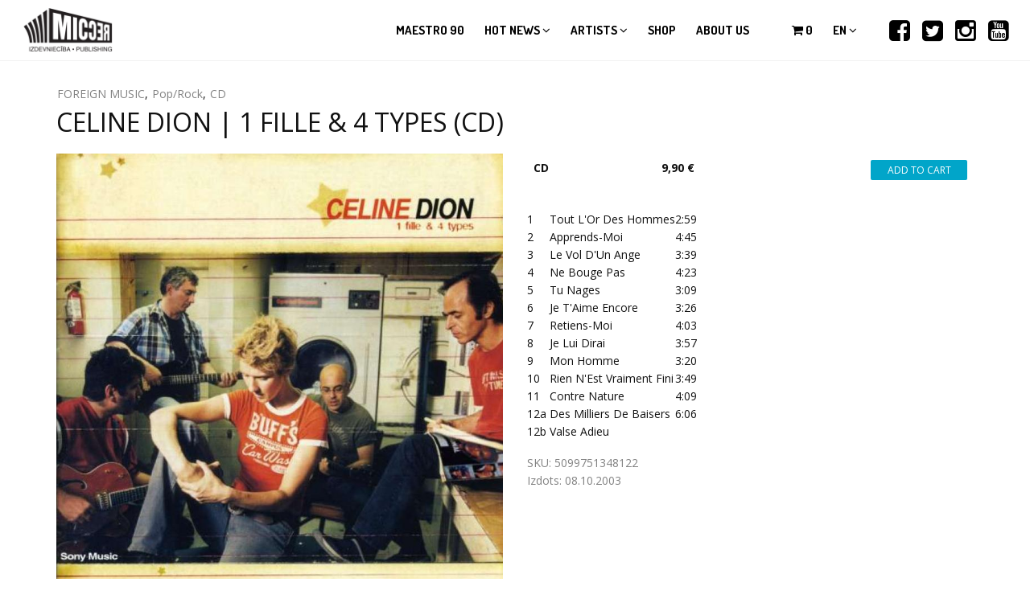

--- FILE ---
content_type: text/html; charset=utf-8
request_url: https://www.micrec.lv/en/node/21569
body_size: 7769
content:

<!DOCTYPE html>
<html  lang="en" dir="ltr"
  xmlns:og="http://ogp.me/ns#"
  xmlns:article="http://ogp.me/ns/article#"
  xmlns:book="http://ogp.me/ns/book#"
  xmlns:profile="http://ogp.me/ns/profile#"
  xmlns:video="http://ogp.me/ns/video#"
  xmlns:product="http://ogp.me/ns/product#"
  xmlns:content="http://purl.org/rss/1.0/modules/content/"
  xmlns:dc="http://purl.org/dc/terms/"
  xmlns:foaf="http://xmlns.com/foaf/0.1/"
  xmlns:rdfs="http://www.w3.org/2000/01/rdf-schema#"
  xmlns:sioc="http://rdfs.org/sioc/ns#"
  xmlns:sioct="http://rdfs.org/sioc/types#"
  xmlns:skos="http://www.w3.org/2004/02/skos/core#"
  xmlns:xsd="http://www.w3.org/2001/XMLSchema#">
<head>
  <meta http-equiv="Content-Type" content="text/html; charset=utf-8" />
<link rel="shortcut icon" href="https://www.micrec.lv/sites/all/themes/micrec/favicon.ico" type="image/vnd.microsoft.icon" />
<meta name="description" content="1   Tout L&#039;Or Des Hommes 2:59 2   Apprends-Moi 4:45 3   Le Vol D&#039;Un Ange 3:39 4   Ne Bouge Pas 4:23 5   Tu Nages" />
<link rel="canonical" href="https://www.micrec.lv/en/node/21569" />
<link rel="shortlink" href="https://www.micrec.lv/en/node/21569" />
<meta property="og:type" content="album" />
<meta property="og:image" content="https://www.micrec.lv/sites/default/files/albums/5099751348122.jpg" />
<meta property="og:image:url" content="https://www.micrec.lv/sites/default/files/albums/5099751348122.jpg" />
<meta property="og:image:secure_url" content="https://www.micrec.lv/sites/default/files/albums/5099751348122.jpg" />

  <title>CELINE DION | 1 FILLE & 4 TYPES (CD) - MICREC</title>
  <!--[if IE]><meta http-equiv='X-UA-Compatible' content='IE=edge,chrome=1'><![endif]-->
  <meta name=viewport content="width=device-width, initial-scale=1">

  <link type="text/css" rel="stylesheet" href="https://www.micrec.lv/sites/default/files/css/css_lQaZfjVpwP_oGNqdtWCSpJT1EMqXdMiU84ekLLxQnc4.css" media="all" />
<link type="text/css" rel="stylesheet" href="https://www.micrec.lv/sites/default/files/css/css_M80e03H5OApivq3Z77MpADgyAITLrBJGfaZuMvndpLs.css" media="all" />
<link type="text/css" rel="stylesheet" href="https://www.micrec.lv/sites/default/files/css/css_LNnInvcOcTrd6JstggDher9w4VP36BU9ttS4iHoDxJs.css" media="all" />
<link type="text/css" rel="stylesheet" href="//fonts.googleapis.com/css?family=Open+Sans:400italic,700italic,400,300,700|Dosis:300,400,700" media="all" />
<link type="text/css" rel="stylesheet" href="https://www.micrec.lv/sites/default/files/css/css_DUgwyo4maDdAGMJ_iG21tIywuDTeicYBrbFPMYzfVus.css" media="all" />
  
</head>
<body class="appear-animate html not-front not-logged-in no-sidebars page-node page-node- page-node-21569 node-type-album i18n-en">
  <div class="main-wrap">
    
    <noscript aria-hidden="true"><iframe src="https://www.googletagmanager.com/ns.html?id=GTM-54N3B5K6" height="0" width="0" style="display:none;visibility:hidden"></iframe></noscript>
    <div class = "page">

  
      <section  style="padding-left: 0px; " class="nd-region">
  
       

      <div class = "container-fluid">

        <div  id="Menu" class="row">     

          
                                          <div  id="top" class="col-md-12 col-lg-12 ">
                              
                                  <div class="region region-top">
      <div id="block-block-6" class="block block-block  " >
  
        
  <div class = "block-content clearfix">
    <div  class = ' text-black' style = 'background-color: #ffffff;'><!-- Navigation panel -->
<nav class="main-nav white js-stick">
  <div class="full-wrapper relative clearfix">
    <!-- Logo ( * your text or image into link tag *) -->
    <div class="nav-logo-wrap local-scroll">
      <a href="/en" class="logo">
        <img src="https://www.micrec.lv/sites/all/themes/micrec/logo.png" alt="MICREC" title="MICREC" />
      </a>
    </div>
    <div class="mobile-nav">
      <i class="fa fa-bars"></i>
    </div>

    <!-- Main Menu -->
    <div class="inner-nav desktop-nav">
      <ul class="clearlist">
        <li class="tb-megamenu-item level-1 mega"  data-id="9954" data-level="1" data-type="menu_item" data-class="" data-xicon="" data-caption="" data-alignsub="" data-group="0" data-hidewcol="0" data-hidesub="0" id="" style="">
    <a href="/en/maestro-90" class="">
        
    Maestro 90      
  </a>
  </li>

<li class="tb-megamenu-item level-1 mega menu-link-news dropdown menu-item-news"  data-id="827" data-level="1" data-type="menu_item" data-class="menu-link-news" data-xicon="" data-caption="" data-alignsub="" data-group="0" data-hidewcol="0" data-hidesub="0" id="" style="">
    <a href="/en/hot-news" class=" mn-has-sub">
        
    Hot news    <i class="fa toggle-menu-icon fa-angle-down"></i>  
  </a>
  <ul  data-class="" data-width="" class="mn-sub mn-has-multi tb-megamenu-submenu dropdown-menu mega-dropdown-menu nav-child">
  <span  class="tb-megamenu-row row-fluid">
  <li  data-class="" data-width="12" data-hidewcol="0" id="tb-megamenu-column-1" class="mn-sub-multi tb-megamenu-column span12  mega-col-nav">
  <ul  class="tb-megamenu-subnav mega-nav level-1 items-2">
  <li class="tb-megamenu-item level-2 mega"  data-id="6740" data-level="2" data-type="menu_item" data-class="" data-xicon="" data-caption="" data-alignsub="" data-group="0" data-hidewcol="0" data-hidesub="0" id="" style="">
    <a href="/en/video" class="">
        
    Video      
  </a>
  </li>

<li class="tb-megamenu-item level-2 mega"  data-id="6741" data-level="2" data-type="menu_item" data-class="" data-xicon="" data-caption="" data-alignsub="" data-group="0" data-hidewcol="0" data-hidesub="0" id="" style="">
    <a href="/en/hot-news" class="">
        
    News      
  </a>
  </li>
</ul>
</li>
</span></ul>
</li>

<li class="tb-megamenu-item level-1 mega menu-link-artists dropdown"  data-id="7191" data-level="1" data-type="menu_item" data-class="menu-link-artists" data-xicon="" data-caption="" data-alignsub="" data-group="0" data-hidewcol="0" data-hidesub="0" id="" style="">
    <a href="/en/artists/trending" class=" mn-has-sub">
        
    Artists    <i class="fa toggle-menu-icon fa-angle-down"></i>  
  </a>
  <ul  data-class="" data-width="" class="mn-sub mn-has-multi tb-megamenu-submenu dropdown-menu mega-dropdown-menu nav-child">
  <span  class="tb-megamenu-row row-fluid">
  <li  data-class="" data-width="12" data-hidewcol="0" id="tb-megamenu-column-2" class="mn-sub-multi tb-megamenu-column span12  mega-col-nav">
  <ul  class="tb-megamenu-subnav mega-nav level-1 items-2">
  <li class="tb-megamenu-item level-2 mega"  data-id="7192" data-level="2" data-type="menu_item" data-class="" data-xicon="" data-caption="" data-alignsub="" data-group="0" data-hidewcol="0" data-hidesub="0" id="" style="">
    <a href="/en/artists/trending" class="">
        
    Trending      
  </a>
  </li>

<li class="tb-megamenu-item level-2 mega"  data-id="7193" data-level="2" data-type="menu_item" data-class="" data-xicon="" data-caption="" data-alignsub="" data-group="0" data-hidewcol="0" data-hidesub="0" id="" style="">
    <a href="/en/artists/all" class="">
        
    All      
  </a>
  </li>
</ul>
</li>
</span></ul>
</li>

<li class="tb-megamenu-item level-1 mega menu-link-shop menu-item-shop"  data-id="2036" data-level="1" data-type="menu_item" data-class="menu-link-shop" data-xicon="" data-caption="" data-alignsub="" data-group="0" data-hidewcol="0" data-hidesub="0" id="" style="">
    <a href="/en/shop" class="">
        
    Shop      
  </a>
  </li>

<li class="tb-megamenu-item level-1 mega menu-link-about"  data-id="832" data-level="1" data-type="menu_item" data-class="menu-link-about" data-xicon="" data-caption="" data-alignsub="" data-group="0" data-hidewcol="0" data-hidesub="0" id="" style="">
    <a href="/en/about-us" class="">
        
    About us      
  </a>
  </li>
        <li class="menu-link-delim"><a style="height: 75px; line-height: 75px;">&nbsp;</a></li>
                          <li>
                        <div class="cart-count"><a href="/en/cart" style="height: 75px; line-height: 75px;"><i class="fa fa-shopping-cart"></i> <span class="cart-item-count">0</span></a></div>
          </li>
                          <li>
            <a href="#" style="height: 75px; line-height: 75px;" class="mn-has-sub">en <i class="fa fa-angle-down"></i></a>
            <ul class="mn-sub"><li class="lv first"><a href="/lv/ieraksts/celine-dion-1-fille-4-types-cd" class="language-link" xml:lang="lv">LV</a></li>
<li class="en last"><a href="/en" class="language-link locale-untranslated" xml:lang="en">EN</a></li>
</ul>          </li>
                <li class="social-link-delim">&nbsp;</li>

        <li class="social-link"><a href="https://www.facebook.com/micrecmusic" target="_blank" class=""><i class=" fa fa-facebook-square"></i></a></li>
        <li class="social-link"><a href="https://twitter.com/MicRec" target="_blank" class=""><i class=" fa fa-twitter-square"></i></a></li>
        <li class="social-link"><a href="https://www.instagram.com/micrecmusic/" target="_blank" class=""><i class=" fa fa-instagram"></i></a></li>
        <li class="social-link"><a href="https://www.youtube.com/c/micrecmusic" target="_blank" class=""><i class=" fa fa-youtube-square"></i></a></li>

      </ul>
    </div>
    <!-- End Main Menu -->
  </div>
</nav>
</div>
   </div>

  </div> <!-- /.block -->
  </div>
                
                              </div>
                                    
          
                      
          
                      
          
                      
          
                      
          
                      
          
                      
          
                      
          
                      
          
        </div>

      </div>

    
      </section>
    


      <div  class="nd-region">
  
       

      <div class = "container-fluid">

        <div  id="Content-full-width" class="row">     

          
                      
          
                      
          
                      
          
                      
          
                      
          
                      
          
                      
          
                      
          
                      
          
        </div>

      </div>

    
      </div>
    


      <div  style="padding-top: 30px; " class="nd-region">
  
       

      <div class = "container">

        <div  id="Content" class="row">     

          
                      
          
                      
          
                      
          
                                          <div  id="content" class="col-md-12 " style="padding-bottom: 50px; ">
                              
                                <div class = "container"><div class = "row"><div class = "col-md-12"></div></div></div>  <div class="region region-content">
      <div id="block-system-main" class="block block-system " >
  
        
  <div class = "block-content clearfix">
    

<div  about="/en/node/21569" typeof="sioc:Item foaf:Document" class="node node-album view-mode-full ">
        <div class="row layout-header">
      <div class="col-sm-12 ">
        <div class="field field-name-field-genre field-type-taxonomy-term-reference field-label-hidden"><a href="/en/shop/foreign-music" typeof="skos:Concept" property="rdfs:label skos:prefLabel">FOREIGN MUSIC</a>, <a href="/en/veikals/poprock" typeof="skos:Concept" property="rdfs:label skos:prefLabel">Pop/Rock</a>, <a href="/en/shop/foreign-music/cd" typeof="skos:Concept" property="rdfs:label skos:prefLabel">CD</a></div><div class="field field-name-title field-type-ds field-label-hidden"><h1>CELINE DION | 1 FILLE &amp; 4 TYPES  (CD) </h1></div>      </div>
    </div>
        <div class="row layout-content">
      <div class="col-sm-6 ">
        <div class="field field-name-field-image-album field-type-image field-label-hidden"><img typeof="foaf:Image" src="https://www.micrec.lv/sites/default/files/styles/record_cover/public/albums/5099751348122.jpg?itok=2GoUrqjD" alt="Alt" /></div>      </div>
      <div class="col-sm-6 ">
        <div class="field field-name-products-add-to-cart-list field-type-ds field-label-hidden"><div class="view view-add-to-cart-product-list view-id-add_to_cart_product_list view-display-id-panel_pane_1 view-dom-id-b92c4a7ea6a136321a0d8095c5b1058f">
        
    
  <div class="clearfix"></div>
  
  
      <div class="view-content">
      <table class="views-table cols-3 table table-striped table-bordered" >
     <tbody>
            <tr >
                  <td class="views-field views-field-field-digital-product-type" >
            <strong></strong><strong>CD</strong>          </td>
                  <td class="views-field views-field-commerce-price" >
            <strong>9,90 €</strong>          </td>
                  <td class="views-field views-field-add-to-cart-form" >
            <form class="commerce-add-to-cart commerce-cart-add-to-cart-form-9572 in-stock form" enctype="multipart/form-data" action="/en/node/21569" method="post" id="commerce-cart-add-to-cart-form-9572" accept-charset="UTF-8"><div><input type="hidden" name="product_id" value="9572" />
<input type="hidden" name="form_build_id" value="form-u1IpaEDNhgADVqjWhHOhAweu-UeBZfVYHIZ-5Mvoyn0" />
<input type="hidden" name="form_id" value="commerce_cart_add_to_cart_form_9572" />
<div id="edit-line-item-fields" class="form-wrapper"></div><input class="input-lg round auto-width" type="hidden" name="quantity" value="1" />
<input class="btn-medium btn btn-mod btn-round form-submit" type="submit" id="edit-submit" name="op" value="Add to cart" /></div></form>          </td>
              </tr>
      </tbody>
</table>
    </div>
  
  
  
  
  
  
</div></div><div class="field field-name-body field-type-text-with-summary field-label-hidden"><table>
<tbody>
<tr data-track-position="1">
<td>1</td>
<td> </td>
<td>Tout L'Or Des Hommes</td>
<td>2:59</td>
</tr>
<tr data-track-position="2">
<td>2</td>
<td> </td>
<td>Apprends-Moi</td>
<td>4:45</td>
</tr>
<tr data-track-position="3">
<td>3</td>
<td> </td>
<td>Le Vol D'Un Ange</td>
<td>3:39</td>
</tr>
<tr data-track-position="4">
<td>4</td>
<td> </td>
<td>Ne Bouge Pas</td>
<td>4:23</td>
</tr>
<tr data-track-position="5">
<td>5</td>
<td> </td>
<td>Tu Nages</td>
<td>3:09</td>
</tr>
<tr data-track-position="6">
<td>6</td>
<td> </td>
<td>Je T'Aime Encore</td>
<td>3:26</td>
</tr>
<tr data-track-position="7">
<td>7</td>
<td> </td>
<td>Retiens-Moi</td>
<td>4:03</td>
</tr>
<tr data-track-position="8">
<td>8</td>
<td> </td>
<td>Je Lui Dirai</td>
<td>3:57</td>
</tr>
<tr data-track-position="9">
<td>9</td>
<td> </td>
<td>Mon Homme</td>
<td>3:20</td>
</tr>
<tr data-track-position="10">
<td>10</td>
<td> </td>
<td>Rien N'Est Vraiment Fini</td>
<td>3:49</td>
</tr>
<tr data-track-position="11">
<td>11</td>
<td> </td>
<td>Contre Nature</td>
<td>4:09</td>
</tr>
<tr data-track-position="12a">
<td>12a</td>
<td> </td>
<td>Des Milliers De Baisers</td>
<td>6:06</td>
</tr>
<tr data-track-position="12b">
<td>12b</td>
<td> </td>
<td>Valse Adieu</td>
</tr>
</tbody>
</table>
</div><div class="commerce-product-extra-field commerce-product-extra-field-sku node-21569-product-sku">  <div class="commerce-product-sku">
          <div class="commerce-product-sku-label">
        SKU:      </div>
        5099751348122  </div>
</div><div class="field field-name-field-datums field-type-datetime field-label-above">Izdots: <span class="date-display-single" property="dc:date" datatype="xsd:dateTime" content="2003-10-08T00:00:00+03:00">08.10.2003</span></div>      </div>
    </div>
        <div class="row layout-bottom">
      <div class="col-sm-12 ">
        <div class="field field-name-field-record-content field-type-text-long field-label-hidden"><p>Columbia  COL 513481 2</p>
</div><div class="song-list clearfix"><div class="title"></div><div class="view view-record-song-list view-id-record_song_list view-display-id-panel_pane_1 view-dom-id-6996197f48ed3c8180988c9153f22d02">
        
    
  <div class="clearfix"></div>
  
  
      <div class="view-content">
        <div class="views-responsive-grid views-responsive-grid-vertical views-columns-2">
  <div class="col-sm-6 views-column-1">
      <div class="row views-row-1">
        
  <div class="views-field views-field-nothing">        <span class="field-content"><span class="no-audio"></span>
<div class="song-data">
   <span class="song-count">1. </span>
   <span class="song-title"></span>
   <div class="song-artists">
      
      
   </div>
</div>
<div class="song-links">
  <div class="song-link"></div>
  <div class="song-link"></div>
 <div class="song-link"></div>
</div>
</span>  </div>    </div>
    </div>
  </div>
    </div>
  
  
  
  
  
  
</div></div><div class="field field-name-service-links field-type-ds field-label-hidden">  <div id="block-service-links-service-links" class="block block-service-links " >
  
        
  <div class = "block-content clearfix">
    <div class="service-links"><div class="item-list"><ul><li class="first"><a href="http://www.facebook.com/plugins/like.php?href=https%3A//www.micrec.lv/en/node/21569&amp;layout=button_count&amp;show_faces=false&amp;action=like&amp;colorscheme=light&amp;width=72&amp;height=21&amp;font=&amp;locale=" title="I Like it" class="service-links-facebook-like" rel="nofollow" target="_blank"><span class="element-invisible">Facebook Like</span></a></li>
<li><a href="http://www.facebook.com/sharer.php" title="Share this post on Facebook" class="service-links-facebook-share" rel="https://www.micrec.lv/en/node/21569" target="_blank"><span class="element-invisible">Share on Facebook</span></a></li>
<li><a href="http://twitter.com/share?url=https%3A//www.micrec.lv/en/node/21569&amp;count=horizontal&amp;via=&amp;text=CELINE%20DION%20%7C%201%20FILLE%20%26%204%20TYPES%20%20%28CD%29%20&amp;counturl=https%3A//www.micrec.lv/en/node/21569" class="twitter-share-button service-links-twitter-widget" title="Tweet This" rel="nofollow" target="_blank"><span class="element-invisible">Tweet Widget</span></a></li>
<li class="last"><a href="http://www.draugiem.lv/say/ext/add.php?title=CELINE%20DION%20%7C%201%20FILLE%20%26%204%20TYPES%20%20%28CD%29%20&amp;link=https%3A//www.micrec.lv/en/node/21569&amp;titlePrefix=MICREC" title="Iesaki Draugiem.lv" class="service-links--lv-draugiem" rel="nofollow" target="_blank"><img typeof="foaf:Image" src="https://www.micrec.lv/sites/all/modules/contrib/service_links/images/_lv_draugiem.png" alt="Draugiem.lv logo" /> Draugiem.lv</a></li>
</ul></div></div>  </div>

  </div> <!-- /.block -->
</div><div class="view view-related-records view-id-related_records view-display-id-panel_pane_1 view-dom-id-c778335bc1e7864007ca71b4a57eaf06">
        
    
  <div class="clearfix"></div>
  
  
  
  
  
  
  
  
</div>      </div>
    </div>
  </div>


<!-- Needed to activate display suite support on forms -->
  </div>

  </div> <!-- /.block -->
  </div>
                
                              </div>
                                    
          
                      
          
                      
          
                      
          
                      
          
                      
          
        </div>

      </div>

    
      </div>
    


      <footer  style="padding-top: 30px; padding-bottom: 30px; " class="nd-region">
  
       

      <div class = "container">

        <div  id="Footer" class="row">     

          
                      
          
                      
          
                      
          
                      
          
                      
          
                                          <div  class="col-md-7 col-lg-7 " id="block-1">
                              
                                  <div id="block-block-1" class="block block-block " >
  
        
  <div class = "block-content clearfix">
    <p><strong>MICREC</strong></p>
<p>2 Sampetera Str., Riga, LV-1046, Latvia</p>
<p>Office Phone  - <a href="tel:+37125676743">25 676 743</a></p>
<!--<p>Phone in music store “Mikrofons”, t/c Spice -&nbsp;<a href="tel:+37167455297">67 455 297</a></p>--><p><a href="/en/about-us#darbinieki">Employee contacts</a>   |   <a href="https://maps.google.com/maps/ms?msa=0&amp;msid=201630839773949843186.0004cc07dda8d5ba6b1e5&amp;hl=en&amp;ie=UTF8&amp;t=m&amp;ll=56.955179,24.082975&amp;spn=0.014041,0.082312&amp;z=14&amp;source=embed" target="_blank">Map</a></p>
  </div>

  </div> <!-- /.block -->
                
                              </div>
                                    
          
                                          <div  class="col-md-5 col-lg-5 " id="block-9">
                              
                                  <div id="block-block-9" class="block block-block " >
  
        
  <div class = "block-content clearfix">
    <div class = "home-content"><div  class = ' home-text' style = 'padding-left: 20px; padding-right: 20px; padding-top: 20px; padding-bottom: 20px;'>
<a href="https://www.youtube.com/c/micrecmusic" target = "_blank" class = ""><i  class = ' fa fa-youtube-square pull-right' target = '1' style = "font-size:32px;"></i></a>
<a href="https://www.instagram.com/micrecmusic/" target = "_blank" class = ""><i  class = ' fa fa-instagram pull-right' target = '1' style = "font-size:32px;"></i></a>
<a href="https://twitter.com/MicRec" target = "_blank" class = ""><i  class = ' fa fa-twitter-square pull-right' target = '1' style = "font-size:32px;"></i></a>
<a href="https://www.facebook.com/micrecmusic" target = "_blank" class = ""><i  class = ' fa fa-facebook-square pull-right' target = '1' style = "font-size:32px;"></i></a>
</div></div>
   </div>

  </div> <!-- /.block -->
                
                              </div>
                                    
          
                                          <div  id="footer" class="col-md-12 " style="padding-top: 15px; padding-bottom: 15px; ">
                              
                                  <div class="region region-footer">
      <div id="block-block-13" class="block block-block " >
  
        
  <div class = "block-content clearfix">
    <span  align = 'left' style = 'margin-left: -10px;'><img style="width:300px" typeof="foaf:Image" src="https://www.micrec.lv/sites/default/files/mastercard-visa-sec_1.png" alt="Alt" title="" /></span>
   </div>

  </div> <!-- /.block -->
  </div>
                
                              </div>
                                    
          
                                          <div  class="col-md-12 col-lg-12 " id="block-2">
                              
                                  <div id="block-block-2" class="block block-block block-copyright " >
  
        
  <div class = "block-content clearfix">
    <p class="rteright" style="text-align: right;">© 2026 Publishing House MicRec. All rights reserved&nbsp;&nbsp;/&nbsp;&nbsp;Developed by <a href="http://profero.lv" target="_blank">Profero</a></p>  </div>

  </div> <!-- /.block -->
                
                              </div>
                                    
          
        </div>

      </div>

    
      </footer>
    


  <div class="local-scroll">
    <a href="#top" class="link-to-top"><i class="fa fa-caret-up"></i></a>
  </div>

</div>    <script src="//maps.googleapis.com/maps/api/js?key=AIzaSyBwz2NFqyxZDtekjBqHXv_sOr6lfH2hSPw" type="text/javascript"></script>
    <script type="text/javascript" src="https://www.micrec.lv/sites/default/files/js/js_tAZTZfd_G5vqA4ZVMf-JxwMXw8ICdfF6Qn8lDJDX0Ps.js"></script>
<script type="text/javascript" src="https://www.micrec.lv/sites/default/files/js/js_i9NufjfDOspjOmJjciXsp4UAk0UDk-hHgik712q8s30.js"></script>
<script type="text/javascript" src="https://www.micrec.lv/sites/default/files/js/js_NaWnmLRn_oLakq5a60IFTfYZm_LJr7QZfBZkBPCRDXY.js"></script>
<script type="text/javascript" src="https://www.micrec.lv/sites/default/files/js/js_94PWmwdUtsySRX9FkupX-opW8QDk-8U8UzPhRDU9c4Q.js"></script>
<script type="text/javascript" src="https://www.micrec.lv/sites/default/files/js/js_sY9muZVBb0dqJYBvlvrw4VJplQltMsi9UcIhmKMM-rM.js"></script>
<script type="text/javascript" src="https://www.micrec.lv/sites/default/files/js/js_1kcAM123UQv3Bpf7tiivFvaTumAKMg5iI0HlgIBBIeE.js"></script>
<script type="text/javascript">
<!--//--><![CDATA[//><!--
jQuery.extend(Drupal.settings, {"basePath":"\/","pathPrefix":"en\/","setHasJsCookie":0,"ajaxPageState":{"theme":"micrec","theme_token":"wEJ32S17mR5J38fs6hLNc-yzQBlaBFHDvRYIrcBcj4k","jquery_version":"1.12","jquery_version_token":"9mvRPnv7jv40CSjckWTv8KpYZeVCaxkAqd7huwq9ouc","js":{"https:\/\/www.micrec.lv\/sites\/default\/files\/google_tag\/micrec_lv\/google_tag.script.js":1,"sites\/all\/modules\/contrib\/jquery_update 2\/replace\/jquery\/1.12\/jquery.min.js":1,"misc\/jquery-extend-3.4.0.js":1,"misc\/jquery-html-prefilter-3.5.0-backport.js":1,"misc\/jquery.once.js":1,"misc\/drupal.js":1,"sites\/all\/libraries\/fitvids\/jquery.fitvids.js":1,"sites\/all\/modules\/contrib\/jquery_update 2\/js\/jquery_browser.js":1,"sites\/all\/modules\/contrib\/jquery_update 2\/replace\/ui\/external\/jquery.cookie.js":1,"sites\/all\/modules\/contrib\/jquery_update 2\/replace\/jquery.form\/4\/jquery.form.min.js":1,"misc\/form-single-submit.js":1,"misc\/ajax.js":1,"sites\/all\/modules\/contrib\/jquery_update 2\/js\/jquery_update.js":1,"sites\/all\/modules\/contrib\/commerce_add_to_cart_confirmation\/js\/commerce_add_to_cart_confirmation.js":1,"sites\/all\/modules\/contrib\/fitvids\/fitvids.js":1,"sites\/all\/modules\/contrib\/simpleads\/simpleads.js":1,"sites\/all\/modules\/contrib\/extlink\/extlink.js":1,"sites\/all\/libraries\/bootstrap\/js\/bootstrap.min.js":1,"sites\/all\/modules\/contrib\/fancybox\/fancybox.js":1,"sites\/all\/libraries\/fancybox\/source\/jquery.fancybox.pack.js":1,"sites\/all\/libraries\/fancybox\/lib\/jquery.mousewheel.pack.js":1,"sites\/all\/libraries\/fancybox\/source\/helpers\/jquery.fancybox-media.js":1,"sites\/all\/modules\/contrib\/service_links\/js\/twitter_button.js":1,"sites\/all\/modules\/contrib\/service_links\/js\/facebook_share.js":1,"sites\/all\/modules\/contrib\/views\/js\/base.js":1,"sites\/all\/modules\/contrib\/service_links\/js\/facebook_like.js":1,"misc\/progress.js":1,"sites\/all\/modules\/contrib\/views\/js\/ajax_view.js":1,"sites\/all\/themes\/rhythm\/js\/jquery.easing.1.3.js":1,"sites\/all\/themes\/rhythm\/js\/jquery.scrollTo.min.js":1,"sites\/all\/themes\/rhythm\/js\/jquery.localScroll.min.js":1,"sites\/all\/themes\/rhythm\/js\/jquery.viewport.mini.js":1,"sites\/all\/themes\/rhythm\/js\/jquery.countTo.js":1,"sites\/all\/themes\/rhythm\/js\/jquery.appear.js":1,"sites\/all\/themes\/rhythm\/js\/jquery.sticky.js":1,"sites\/all\/themes\/rhythm\/js\/jquery.parallax-1.1.3.js":1,"sites\/all\/themes\/rhythm\/js\/jquery.fitvids.js":1,"sites\/all\/themes\/rhythm\/js\/owl.carousel.min.js":1,"sites\/all\/themes\/rhythm\/js\/isotope.pkgd.min.js":1,"sites\/all\/themes\/rhythm\/js\/imagesloaded.pkgd.min.js":1,"sites\/all\/themes\/rhythm\/js\/jquery.magnific-popup.min.js":1,"sites\/all\/themes\/rhythm\/js\/gmap3.min.js":1,"sites\/all\/themes\/rhythm\/js\/wow.min.js":1,"sites\/all\/themes\/rhythm\/js\/masonry.pkgd.min.js":1,"sites\/all\/themes\/rhythm\/js\/jquery.simple-text-rotator.min.js":1,"sites\/all\/themes\/rhythm\/js\/jquery.mb.YTPlayer.js":1,"sites\/all\/themes\/rhythm\/js\/all.js":1,"sites\/all\/themes\/rhythm\/js\/drupal.js":1,"sites\/all\/themes\/micrec\/js\/micrec.js":1,"sites\/all\/themes\/micrec\/js\/bootbox.min.js":1},"css":{"modules\/system\/system.base.css":1,"sites\/all\/modules\/contrib\/commerce_add_to_cart_confirmation\/css\/commerce_add_to_cart_confirmation.css":1,"sites\/all\/modules\/contrib\/date\/date_api\/date.css":1,"sites\/all\/modules\/contrib\/date\/date_popup\/themes\/datepicker.1.7.css":1,"modules\/field\/theme\/field.css":1,"sites\/all\/modules\/contrib\/fitvids\/fitvids.css":1,"modules\/node\/node.css":1,"sites\/all\/modules\/contrib\/simpleads\/simpleads.css":1,"modules\/user\/user.css":1,"sites\/all\/modules\/contrib\/video_filter\/video_filter.css":1,"sites\/all\/modules\/contrib\/extlink\/extlink.css":1,"sites\/all\/modules\/contrib\/views\/css\/views.css":1,"sites\/all\/modules\/contrib\/ckeditor\/css\/ckeditor.css":1,"sites\/all\/libraries\/bootstrap\/css\/bootstrap.min.css":1,"sites\/all\/libraries\/bootstrap\/css\/bootstrap-theme.min.css":1,"sites\/all\/modules\/contrib\/ctools\/css\/ctools.css":1,"sites\/all\/libraries\/fancybox\/source\/jquery.fancybox.css":1,"sites\/all\/modules\/contrib\/field_group\/field_group.field_ui.css":1,"sites\/all\/modules\/contrib\/commerce\/commerce\/modules\/product\/theme\/commerce_product.theme.css":1,"\/\/fonts.googleapis.com\/css?family=Open+Sans:400italic,700italic,400,300,700|Dosis:300,400,700":1,"sites\/all\/themes\/rhythm\/css\/bootstrap.min.css":1,"sites\/all\/themes\/rhythm\/css\/style.css":1,"sites\/all\/themes\/rhythm\/css\/style-responsive.css":1,"sites\/all\/themes\/rhythm\/css\/animate.min.css":1,"sites\/all\/themes\/rhythm\/css\/vertical-rhythm.min.css":1,"sites\/all\/themes\/rhythm\/css\/owl.carousel.css":1,"sites\/all\/themes\/rhythm\/css\/magnific-popup.css":1,"sites\/all\/themes\/rhythm\/css\/YTPlayer.css":1,"sites\/all\/themes\/rhythm\/css\/drupal.css":1,"sites\/all\/themes\/micrec\/css\/micrec.css":1}},"fancybox":{"options":{"padding":0,"width":853,"height":480},"helpers":{"media":[]},"selectors":[".views-field-field-video a",".field-video a"]},"ws_fs":{"type":"button_count","app_id":"150123828484431","css":""},"ws_fl":{"width":72,"height":21},"simpleads":{"url":{"ckeditor":"\/en\/simpleads\/dashboard\/ckeditor"},"modulepath":"sites\/all\/modules\/contrib\/simpleads"},"video_filter":{"url":{"ckeditor":"\/en\/video_filter\/dashboard\/ckeditor"},"instructions_url":"\/en\/video_filter\/instructions","modulepath":"sites\/all\/modules\/contrib\/video_filter"},"better_exposed_filters":{"views":{"record_song_list":{"displays":{"panel_pane_1":{"filters":[]}}},"related_records":{"displays":{"panel_pane_1":{"filters":[]}}},"add_to_cart_product_list":{"displays":{"panel_pane_1":{"filters":[]}}}}},"urlIsAjaxTrusted":{"\/en\/node\/21569":true,"\/en\/views\/ajax":true},"views":{"ajax_path":"\/en\/views\/ajax","ajaxViews":{"views_dom_id:4713ecc276c4d5703f51e01b13f73788":{"view_name":"aktuali","view_display_id":"entity_view_1","view_args":"21569","view_path":"node\/21569","view_base_path":"node\/21569","view_dom_id":"4713ecc276c4d5703f51e01b13f73788","pager_element":0}}},"fitvids":{"custom_domains":[],"selectors":["body"],"simplifymarkup":true},"extlink":{"extTarget":"_blank","extClass":0,"extLabel":"(link is external)","extImgClass":0,"extSubdomains":1,"extExclude":"","extInclude":"","extCssExclude":"","extCssExplicit":"","extAlert":0,"extAlertText":"This link will take you to an external web site. We are not responsible for their content.","mailtoClass":"mailto","mailtoLabel":"(link sends e-mail)"},"theme_path":"sites\/all\/themes\/rhythm","base_path":"\/"});
//--><!]]>
</script>
    <!--[if lt IE 10]><script type="text/javascript" src="/sites/all/themes/micrec/js/placeholder.js"></script><![endif]-->
      </div>
</body>
</html>